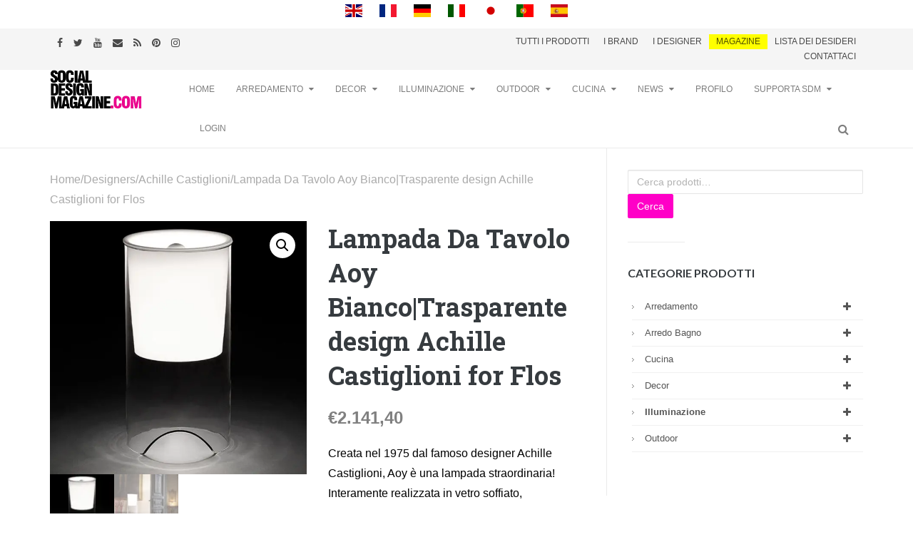

--- FILE ---
content_type: text/html; charset=utf-8
request_url: https://www.google.com/recaptcha/api2/aframe
body_size: 266
content:
<!DOCTYPE HTML><html><head><meta http-equiv="content-type" content="text/html; charset=UTF-8"></head><body><script nonce="laaBLQFca62_J7benhqRAA">/** Anti-fraud and anti-abuse applications only. See google.com/recaptcha */ try{var clients={'sodar':'https://pagead2.googlesyndication.com/pagead/sodar?'};window.addEventListener("message",function(a){try{if(a.source===window.parent){var b=JSON.parse(a.data);var c=clients[b['id']];if(c){var d=document.createElement('img');d.src=c+b['params']+'&rc='+(localStorage.getItem("rc::a")?sessionStorage.getItem("rc::b"):"");window.document.body.appendChild(d);sessionStorage.setItem("rc::e",parseInt(sessionStorage.getItem("rc::e")||0)+1);localStorage.setItem("rc::h",'1764699550918');}}}catch(b){}});window.parent.postMessage("_grecaptcha_ready", "*");}catch(b){}</script></body></html>

--- FILE ---
content_type: application/javascript; charset=utf-8
request_url: https://fundingchoicesmessages.google.com/f/AGSKWxVz9Cm5MzVDryqIVLWT4TT_RE2BJbNKt10jAf22Ya-UFxcbLBPePrXaxNv0sbT076YSy6ud6tKkqUkpC_8KkGbEaFhojgcCSTi6Lsn5TM35FMmzQs0LI_kCJ_U896MV1JpW7RmZvQ==?fccs=W251bGwsbnVsbCxudWxsLG51bGwsbnVsbCxudWxsLFsxNzY0Njk5NTUxLDM1MjAwMDAwMF0sbnVsbCxudWxsLG51bGwsW251bGwsWzcsNiwxMF0sbnVsbCxudWxsLG51bGwsbnVsbCxudWxsLG51bGwsbnVsbCxudWxsLG51bGwsMV0sImh0dHBzOi8vc29jaWFsZGVzaWdubWFnYXppbmUuY29tL21hZy9wcm9kdWN0cy1zZWxlY3Rpb24vcHJvZHVjdC9sYW1wYWRhLWRhLXRhdm9sby1hb3ktYmlhbmNvdHJhc3BhcmVudGUtZGVzaWduLWFjaGlsbGUtY2FzdGlnbGlvbmktZm9yLWZsb3MvIixudWxsLFtbOCwiVW4xcFNuZkJOSXMiXSxbOSwiZW4tVVMiXSxbMTksIjIiXSxbMjQsIiJdLFsyOSwiZmFsc2UiXV1d
body_size: -172
content:
if (typeof __googlefc.fcKernelManager.run === 'function') {"use strict";this.default_ContributorServingResponseClientJs=this.default_ContributorServingResponseClientJs||{};(function(_){var window=this;
try{
var ZH=function(a){this.A=_.t(a)};_.u(ZH,_.J);var $H=_.Zc(ZH);var aI=function(a,b,c){this.B=a;this.params=b;this.j=c;this.l=_.F(this.params,4);this.o=new _.dh(this.B.document,_.O(this.params,3),new _.Rg(_.Jk(this.j)))};aI.prototype.run=function(){if(_.P(this.params,10)){var a=this.o;var b=_.eh(a);b=_.Id(b,4);_.ih(a,b)}a=_.Kk(this.j)?_.Wd(_.Kk(this.j)):new _.Yd;_.Zd(a,9);_.F(a,4)!==1&&_.H(a,4,this.l===2||this.l===3?1:2);_.Gg(this.params,5)&&(b=_.O(this.params,5),_.jg(a,6,b));return a};var bI=function(){};bI.prototype.run=function(a,b){var c,d;return _.v(function(e){c=$H(b);d=(new aI(a,c,_.A(c,_.Ik,2))).run();return e.return({ia:_.L(d)})})};_.Mk(8,new bI);
}catch(e){_._DumpException(e)}
}).call(this,this.default_ContributorServingResponseClientJs);
// Google Inc.

//# sourceURL=/_/mss/boq-content-ads-contributor/_/js/k=boq-content-ads-contributor.ContributorServingResponseClientJs.en_US.Un1pSnfBNIs.es5.O/d=1/exm=ad_blocking_detection_executable,kernel_loader,loader_js_executable,web_iab_us_states_signal_executable/ed=1/rs=AJlcJMwK7JDnyRGOfCxS3rEDliuN2W501w/m=web_iab_tcf_v2_signal_executable
__googlefc.fcKernelManager.run('\x5b\x5b\x5b8,\x22\x5bnull,\x5b\x5bnull,null,null,\\\x22https:\/\/fundingchoicesmessages.google.com\/f\/AGSKWxUiiiLyTf363xwMuWzU6NOJevdLK0N6phju141r9zKnUOnbhlmncjNzPK00T-NVwkLek7UN8hU7QTPCqaapmLVHj6BrkVml5RW-GThyQDv2ceHBJbJBFRlIahDT7abrcE8iNBqSpg\\\\u003d\\\\u003d\\\x22\x5d,null,null,\x5bnull,null,null,\\\x22https:\/\/fundingchoicesmessages.google.com\/el\/AGSKWxV1guF81DA_vjuO0vhXyqtAwjVv6AgHjvA_waR6cC5lm60xj7fFTnP5c5S5y6PrLcnoHISFOObe2r45oQCjfWvASWxkBm7yXngHq05476PeoL331OVlLkYR57CLfSE3sJJpfonz1A\\\\u003d\\\\u003d\\\x22\x5d,null,\x5bnull,\x5b7,6,10\x5d,null,null,null,null,null,null,null,null,null,1\x5d\x5d,\\\x22socialdesignmagazine.com\\\x22,1,\\\x22en\\\x22,null,null,null,null,1\x5d\x22\x5d\x5d,\x5bnull,null,null,\x22https:\/\/fundingchoicesmessages.google.com\/f\/AGSKWxXO8msnN8T2jRcvZVsKK8nYiZocqwdv_WVCxU0eqjMSfNN1Q2xBHdtoH9MCowEKvnTuUlh73-8cwzIMaVyY-dLteeExxPOjD7KsypQMLAFKR9vu9t4j4HaEmwQYNZFaW1E-lRhLTA\\u003d\\u003d\x22\x5d\x5d');}

--- FILE ---
content_type: application/javascript; charset=utf-8
request_url: https://fundingchoicesmessages.google.com/f/AGSKWxVlxH8gR676oFMzl4PP51rkGBrK1RXLx5mWL4sCOgLsPuJOmbU82Ug6gJDCVU9BncvDhN0S7L_1-OQF2QATSfA-cctmOPfUQUHEjAWjKPA7XHF-_0hzNOMKZVP51HKpVpCcUCQDjGVjbARljYdaOcCmEflwanz_dwyT1tYfK6avN8HboBEZobiWDSxc/__iad.html?/cdn-ad-_adsense./advinfo..ad_home_
body_size: -1290
content:
window['ca27d427-01b2-425a-a978-0445abf2006e'] = true;